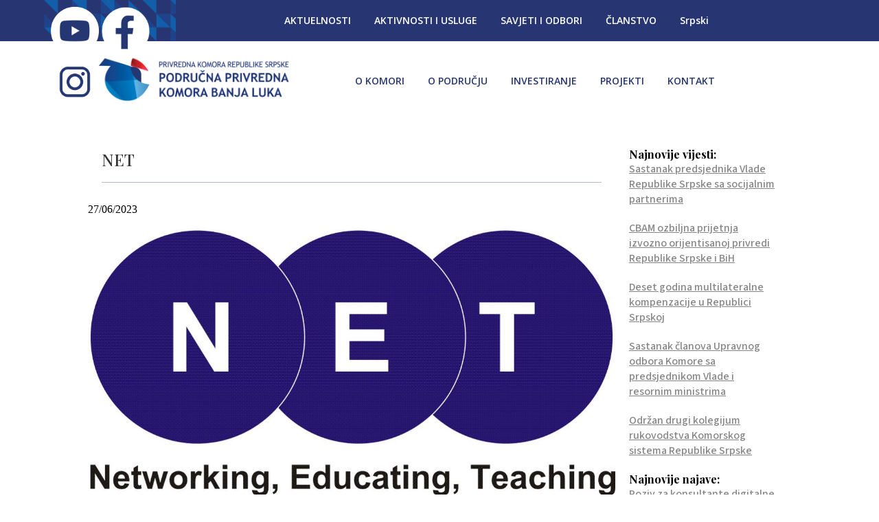

--- FILE ---
content_type: text/html; charset=UTF-8
request_url: https://bl.komorars.ba/net/
body_size: 11792
content:
<!DOCTYPE html>
<html lang="en">
<head>
  <!-- Required meta tags -->
  <meta charset="utf-8">
  <meta name="viewport" content="width=device-width, initial-scale=1, shrink-to-fit=no">

  <link rel="preconnect" href="https://fonts.googleapis.com">
  <link rel="preconnect" href="https://fonts.gstatic.com" crossorigin>
  <link href="https://fonts.googleapis.com/css2?family=Source+Sans+3:ital,wght@0,200..900;1,200..900&display=swap" rel="stylesheet">
  <link href="https://fonts.googleapis.com/css2?family=Open+Sans:ital,wght@0,300;0,400;0,500;0,600;0,700;0,800;1,300;1,400;1,500;1,600;1,800&display=swap" rel="stylesheet">
  <link href="https://fonts.googleapis.com/css2?family=Playfair+Display:ital,wght@0,400..900;1,400..900&display=swap" rel="stylesheet">

  <link rel="stylesheet" href="https://cdnjs.cloudflare.com/ajax/libs/font-awesome/4.7.0/css/font-awesome.min.css">
  <link rel="stylesheet" type="text/css" href="https://bl.komorars.ba/wp-content/themes/privrednaKomoraBl/style.css">


      <title>Područna privredna komora Banja Luka |   NET</title>
    <meta property="og:title" content="NET" />
    <meta property="og:description" content="<p>Umrežavanje, obrazovanja i obuka komora u BiH (Networking, Educating, Teaching the Chamber-network in BiH) Uloga PPK BL: vodeći partner Trajanje: 2011 &#8211; 2013. Opis: Osnovni cilj projekta je jačanje mreže privrednih komora Bosne i Hercegovine umrežavanjem i jačanjem dijaloga između organa uprave i komora, prilagođavanje standardima evropskih privrednih komora kroz analizu prepreka u ostvarivanju osnovnih [&hellip;]</p>
">  
    <meta name='robots' content='max-image-preview:large' />
<link rel="alternate" href="https://bl.komorars.ba/net/" hreflang="sr-lat" />
<link rel="alternate" href="https://bl.komorars.ba/%d0%bd%d0%b5%d1%82/" hreflang="sr-RS" />
<link rel='dns-prefetch' href='//www.googletagmanager.com' />
<link rel="alternate" type="application/rss+xml" title="Područna privredna komora Banja Luka &raquo; NET Comments Feed" href="https://bl.komorars.ba/net/feed/" />
<link rel="alternate" title="oEmbed (JSON)" type="application/json+oembed" href="https://bl.komorars.ba/wp-json/oembed/1.0/embed?url=https%3A%2F%2Fbl.komorars.ba%2Fnet%2F&#038;lang=sr_lat" />
<link rel="alternate" title="oEmbed (XML)" type="text/xml+oembed" href="https://bl.komorars.ba/wp-json/oembed/1.0/embed?url=https%3A%2F%2Fbl.komorars.ba%2Fnet%2F&#038;format=xml&#038;lang=sr_lat" />
<style id='wp-img-auto-sizes-contain-inline-css' type='text/css'>
img:is([sizes=auto i],[sizes^="auto," i]){contain-intrinsic-size:3000px 1500px}
/*# sourceURL=wp-img-auto-sizes-contain-inline-css */
</style>
<style id='wp-emoji-styles-inline-css' type='text/css'>

	img.wp-smiley, img.emoji {
		display: inline !important;
		border: none !important;
		box-shadow: none !important;
		height: 1em !important;
		width: 1em !important;
		margin: 0 0.07em !important;
		vertical-align: -0.1em !important;
		background: none !important;
		padding: 0 !important;
	}
/*# sourceURL=wp-emoji-styles-inline-css */
</style>
<style id='wp-block-library-inline-css' type='text/css'>
:root{--wp-block-synced-color:#7a00df;--wp-block-synced-color--rgb:122,0,223;--wp-bound-block-color:var(--wp-block-synced-color);--wp-editor-canvas-background:#ddd;--wp-admin-theme-color:#007cba;--wp-admin-theme-color--rgb:0,124,186;--wp-admin-theme-color-darker-10:#006ba1;--wp-admin-theme-color-darker-10--rgb:0,107,160.5;--wp-admin-theme-color-darker-20:#005a87;--wp-admin-theme-color-darker-20--rgb:0,90,135;--wp-admin-border-width-focus:2px}@media (min-resolution:192dpi){:root{--wp-admin-border-width-focus:1.5px}}.wp-element-button{cursor:pointer}:root .has-very-light-gray-background-color{background-color:#eee}:root .has-very-dark-gray-background-color{background-color:#313131}:root .has-very-light-gray-color{color:#eee}:root .has-very-dark-gray-color{color:#313131}:root .has-vivid-green-cyan-to-vivid-cyan-blue-gradient-background{background:linear-gradient(135deg,#00d084,#0693e3)}:root .has-purple-crush-gradient-background{background:linear-gradient(135deg,#34e2e4,#4721fb 50%,#ab1dfe)}:root .has-hazy-dawn-gradient-background{background:linear-gradient(135deg,#faaca8,#dad0ec)}:root .has-subdued-olive-gradient-background{background:linear-gradient(135deg,#fafae1,#67a671)}:root .has-atomic-cream-gradient-background{background:linear-gradient(135deg,#fdd79a,#004a59)}:root .has-nightshade-gradient-background{background:linear-gradient(135deg,#330968,#31cdcf)}:root .has-midnight-gradient-background{background:linear-gradient(135deg,#020381,#2874fc)}:root{--wp--preset--font-size--normal:16px;--wp--preset--font-size--huge:42px}.has-regular-font-size{font-size:1em}.has-larger-font-size{font-size:2.625em}.has-normal-font-size{font-size:var(--wp--preset--font-size--normal)}.has-huge-font-size{font-size:var(--wp--preset--font-size--huge)}.has-text-align-center{text-align:center}.has-text-align-left{text-align:left}.has-text-align-right{text-align:right}.has-fit-text{white-space:nowrap!important}#end-resizable-editor-section{display:none}.aligncenter{clear:both}.items-justified-left{justify-content:flex-start}.items-justified-center{justify-content:center}.items-justified-right{justify-content:flex-end}.items-justified-space-between{justify-content:space-between}.screen-reader-text{border:0;clip-path:inset(50%);height:1px;margin:-1px;overflow:hidden;padding:0;position:absolute;width:1px;word-wrap:normal!important}.screen-reader-text:focus{background-color:#ddd;clip-path:none;color:#444;display:block;font-size:1em;height:auto;left:5px;line-height:normal;padding:15px 23px 14px;text-decoration:none;top:5px;width:auto;z-index:100000}html :where(.has-border-color){border-style:solid}html :where([style*=border-top-color]){border-top-style:solid}html :where([style*=border-right-color]){border-right-style:solid}html :where([style*=border-bottom-color]){border-bottom-style:solid}html :where([style*=border-left-color]){border-left-style:solid}html :where([style*=border-width]){border-style:solid}html :where([style*=border-top-width]){border-top-style:solid}html :where([style*=border-right-width]){border-right-style:solid}html :where([style*=border-bottom-width]){border-bottom-style:solid}html :where([style*=border-left-width]){border-left-style:solid}html :where(img[class*=wp-image-]){height:auto;max-width:100%}:where(figure){margin:0 0 1em}html :where(.is-position-sticky){--wp-admin--admin-bar--position-offset:var(--wp-admin--admin-bar--height,0px)}@media screen and (max-width:600px){html :where(.is-position-sticky){--wp-admin--admin-bar--position-offset:0px}}

/*# sourceURL=wp-block-library-inline-css */
</style><style id='global-styles-inline-css' type='text/css'>
:root{--wp--preset--aspect-ratio--square: 1;--wp--preset--aspect-ratio--4-3: 4/3;--wp--preset--aspect-ratio--3-4: 3/4;--wp--preset--aspect-ratio--3-2: 3/2;--wp--preset--aspect-ratio--2-3: 2/3;--wp--preset--aspect-ratio--16-9: 16/9;--wp--preset--aspect-ratio--9-16: 9/16;--wp--preset--color--black: #000000;--wp--preset--color--cyan-bluish-gray: #abb8c3;--wp--preset--color--white: #ffffff;--wp--preset--color--pale-pink: #f78da7;--wp--preset--color--vivid-red: #cf2e2e;--wp--preset--color--luminous-vivid-orange: #ff6900;--wp--preset--color--luminous-vivid-amber: #fcb900;--wp--preset--color--light-green-cyan: #7bdcb5;--wp--preset--color--vivid-green-cyan: #00d084;--wp--preset--color--pale-cyan-blue: #8ed1fc;--wp--preset--color--vivid-cyan-blue: #0693e3;--wp--preset--color--vivid-purple: #9b51e0;--wp--preset--gradient--vivid-cyan-blue-to-vivid-purple: linear-gradient(135deg,rgb(6,147,227) 0%,rgb(155,81,224) 100%);--wp--preset--gradient--light-green-cyan-to-vivid-green-cyan: linear-gradient(135deg,rgb(122,220,180) 0%,rgb(0,208,130) 100%);--wp--preset--gradient--luminous-vivid-amber-to-luminous-vivid-orange: linear-gradient(135deg,rgb(252,185,0) 0%,rgb(255,105,0) 100%);--wp--preset--gradient--luminous-vivid-orange-to-vivid-red: linear-gradient(135deg,rgb(255,105,0) 0%,rgb(207,46,46) 100%);--wp--preset--gradient--very-light-gray-to-cyan-bluish-gray: linear-gradient(135deg,rgb(238,238,238) 0%,rgb(169,184,195) 100%);--wp--preset--gradient--cool-to-warm-spectrum: linear-gradient(135deg,rgb(74,234,220) 0%,rgb(151,120,209) 20%,rgb(207,42,186) 40%,rgb(238,44,130) 60%,rgb(251,105,98) 80%,rgb(254,248,76) 100%);--wp--preset--gradient--blush-light-purple: linear-gradient(135deg,rgb(255,206,236) 0%,rgb(152,150,240) 100%);--wp--preset--gradient--blush-bordeaux: linear-gradient(135deg,rgb(254,205,165) 0%,rgb(254,45,45) 50%,rgb(107,0,62) 100%);--wp--preset--gradient--luminous-dusk: linear-gradient(135deg,rgb(255,203,112) 0%,rgb(199,81,192) 50%,rgb(65,88,208) 100%);--wp--preset--gradient--pale-ocean: linear-gradient(135deg,rgb(255,245,203) 0%,rgb(182,227,212) 50%,rgb(51,167,181) 100%);--wp--preset--gradient--electric-grass: linear-gradient(135deg,rgb(202,248,128) 0%,rgb(113,206,126) 100%);--wp--preset--gradient--midnight: linear-gradient(135deg,rgb(2,3,129) 0%,rgb(40,116,252) 100%);--wp--preset--font-size--small: 13px;--wp--preset--font-size--medium: 20px;--wp--preset--font-size--large: 36px;--wp--preset--font-size--x-large: 42px;--wp--preset--spacing--20: 0.44rem;--wp--preset--spacing--30: 0.67rem;--wp--preset--spacing--40: 1rem;--wp--preset--spacing--50: 1.5rem;--wp--preset--spacing--60: 2.25rem;--wp--preset--spacing--70: 3.38rem;--wp--preset--spacing--80: 5.06rem;--wp--preset--shadow--natural: 6px 6px 9px rgba(0, 0, 0, 0.2);--wp--preset--shadow--deep: 12px 12px 50px rgba(0, 0, 0, 0.4);--wp--preset--shadow--sharp: 6px 6px 0px rgba(0, 0, 0, 0.2);--wp--preset--shadow--outlined: 6px 6px 0px -3px rgb(255, 255, 255), 6px 6px rgb(0, 0, 0);--wp--preset--shadow--crisp: 6px 6px 0px rgb(0, 0, 0);}:where(.is-layout-flex){gap: 0.5em;}:where(.is-layout-grid){gap: 0.5em;}body .is-layout-flex{display: flex;}.is-layout-flex{flex-wrap: wrap;align-items: center;}.is-layout-flex > :is(*, div){margin: 0;}body .is-layout-grid{display: grid;}.is-layout-grid > :is(*, div){margin: 0;}:where(.wp-block-columns.is-layout-flex){gap: 2em;}:where(.wp-block-columns.is-layout-grid){gap: 2em;}:where(.wp-block-post-template.is-layout-flex){gap: 1.25em;}:where(.wp-block-post-template.is-layout-grid){gap: 1.25em;}.has-black-color{color: var(--wp--preset--color--black) !important;}.has-cyan-bluish-gray-color{color: var(--wp--preset--color--cyan-bluish-gray) !important;}.has-white-color{color: var(--wp--preset--color--white) !important;}.has-pale-pink-color{color: var(--wp--preset--color--pale-pink) !important;}.has-vivid-red-color{color: var(--wp--preset--color--vivid-red) !important;}.has-luminous-vivid-orange-color{color: var(--wp--preset--color--luminous-vivid-orange) !important;}.has-luminous-vivid-amber-color{color: var(--wp--preset--color--luminous-vivid-amber) !important;}.has-light-green-cyan-color{color: var(--wp--preset--color--light-green-cyan) !important;}.has-vivid-green-cyan-color{color: var(--wp--preset--color--vivid-green-cyan) !important;}.has-pale-cyan-blue-color{color: var(--wp--preset--color--pale-cyan-blue) !important;}.has-vivid-cyan-blue-color{color: var(--wp--preset--color--vivid-cyan-blue) !important;}.has-vivid-purple-color{color: var(--wp--preset--color--vivid-purple) !important;}.has-black-background-color{background-color: var(--wp--preset--color--black) !important;}.has-cyan-bluish-gray-background-color{background-color: var(--wp--preset--color--cyan-bluish-gray) !important;}.has-white-background-color{background-color: var(--wp--preset--color--white) !important;}.has-pale-pink-background-color{background-color: var(--wp--preset--color--pale-pink) !important;}.has-vivid-red-background-color{background-color: var(--wp--preset--color--vivid-red) !important;}.has-luminous-vivid-orange-background-color{background-color: var(--wp--preset--color--luminous-vivid-orange) !important;}.has-luminous-vivid-amber-background-color{background-color: var(--wp--preset--color--luminous-vivid-amber) !important;}.has-light-green-cyan-background-color{background-color: var(--wp--preset--color--light-green-cyan) !important;}.has-vivid-green-cyan-background-color{background-color: var(--wp--preset--color--vivid-green-cyan) !important;}.has-pale-cyan-blue-background-color{background-color: var(--wp--preset--color--pale-cyan-blue) !important;}.has-vivid-cyan-blue-background-color{background-color: var(--wp--preset--color--vivid-cyan-blue) !important;}.has-vivid-purple-background-color{background-color: var(--wp--preset--color--vivid-purple) !important;}.has-black-border-color{border-color: var(--wp--preset--color--black) !important;}.has-cyan-bluish-gray-border-color{border-color: var(--wp--preset--color--cyan-bluish-gray) !important;}.has-white-border-color{border-color: var(--wp--preset--color--white) !important;}.has-pale-pink-border-color{border-color: var(--wp--preset--color--pale-pink) !important;}.has-vivid-red-border-color{border-color: var(--wp--preset--color--vivid-red) !important;}.has-luminous-vivid-orange-border-color{border-color: var(--wp--preset--color--luminous-vivid-orange) !important;}.has-luminous-vivid-amber-border-color{border-color: var(--wp--preset--color--luminous-vivid-amber) !important;}.has-light-green-cyan-border-color{border-color: var(--wp--preset--color--light-green-cyan) !important;}.has-vivid-green-cyan-border-color{border-color: var(--wp--preset--color--vivid-green-cyan) !important;}.has-pale-cyan-blue-border-color{border-color: var(--wp--preset--color--pale-cyan-blue) !important;}.has-vivid-cyan-blue-border-color{border-color: var(--wp--preset--color--vivid-cyan-blue) !important;}.has-vivid-purple-border-color{border-color: var(--wp--preset--color--vivid-purple) !important;}.has-vivid-cyan-blue-to-vivid-purple-gradient-background{background: var(--wp--preset--gradient--vivid-cyan-blue-to-vivid-purple) !important;}.has-light-green-cyan-to-vivid-green-cyan-gradient-background{background: var(--wp--preset--gradient--light-green-cyan-to-vivid-green-cyan) !important;}.has-luminous-vivid-amber-to-luminous-vivid-orange-gradient-background{background: var(--wp--preset--gradient--luminous-vivid-amber-to-luminous-vivid-orange) !important;}.has-luminous-vivid-orange-to-vivid-red-gradient-background{background: var(--wp--preset--gradient--luminous-vivid-orange-to-vivid-red) !important;}.has-very-light-gray-to-cyan-bluish-gray-gradient-background{background: var(--wp--preset--gradient--very-light-gray-to-cyan-bluish-gray) !important;}.has-cool-to-warm-spectrum-gradient-background{background: var(--wp--preset--gradient--cool-to-warm-spectrum) !important;}.has-blush-light-purple-gradient-background{background: var(--wp--preset--gradient--blush-light-purple) !important;}.has-blush-bordeaux-gradient-background{background: var(--wp--preset--gradient--blush-bordeaux) !important;}.has-luminous-dusk-gradient-background{background: var(--wp--preset--gradient--luminous-dusk) !important;}.has-pale-ocean-gradient-background{background: var(--wp--preset--gradient--pale-ocean) !important;}.has-electric-grass-gradient-background{background: var(--wp--preset--gradient--electric-grass) !important;}.has-midnight-gradient-background{background: var(--wp--preset--gradient--midnight) !important;}.has-small-font-size{font-size: var(--wp--preset--font-size--small) !important;}.has-medium-font-size{font-size: var(--wp--preset--font-size--medium) !important;}.has-large-font-size{font-size: var(--wp--preset--font-size--large) !important;}.has-x-large-font-size{font-size: var(--wp--preset--font-size--x-large) !important;}
/*# sourceURL=global-styles-inline-css */
</style>

<style id='classic-theme-styles-inline-css' type='text/css'>
/*! This file is auto-generated */
.wp-block-button__link{color:#fff;background-color:#32373c;border-radius:9999px;box-shadow:none;text-decoration:none;padding:calc(.667em + 2px) calc(1.333em + 2px);font-size:1.125em}.wp-block-file__button{background:#32373c;color:#fff;text-decoration:none}
/*# sourceURL=/wp-includes/css/classic-themes.min.css */
</style>
<link rel='stylesheet' id='contact-form-7-css' href='https://bl.komorars.ba/wp-content/plugins/contact-form-7/includes/css/styles.css?ver=6.1.4' type='text/css' media='all' />
<link rel='stylesheet' id='ivory-search-styles-css' href='https://bl.komorars.ba/wp-content/plugins/add-search-to-menu/public/css/ivory-search.min.css?ver=5.5.13' type='text/css' media='all' />

<!-- Google tag (gtag.js) snippet added by Site Kit -->
<!-- Google Analytics snippet added by Site Kit -->
<script type="text/javascript" src="https://www.googletagmanager.com/gtag/js?id=GT-5R369BPQ" id="google_gtagjs-js" async></script>
<script type="text/javascript" id="google_gtagjs-js-after">
/* <![CDATA[ */
window.dataLayer = window.dataLayer || [];function gtag(){dataLayer.push(arguments);}
gtag("set","linker",{"domains":["bl.komorars.ba"]});
gtag("js", new Date());
gtag("set", "developer_id.dZTNiMT", true);
gtag("config", "GT-5R369BPQ");
 window._googlesitekit = window._googlesitekit || {}; window._googlesitekit.throttledEvents = []; window._googlesitekit.gtagEvent = (name, data) => { var key = JSON.stringify( { name, data } ); if ( !! window._googlesitekit.throttledEvents[ key ] ) { return; } window._googlesitekit.throttledEvents[ key ] = true; setTimeout( () => { delete window._googlesitekit.throttledEvents[ key ]; }, 5 ); gtag( "event", name, { ...data, event_source: "site-kit" } ); }; 
//# sourceURL=google_gtagjs-js-after
/* ]]> */
</script>
<script type="text/javascript" src="https://bl.komorars.ba/wp-includes/js/jquery/jquery.min.js?ver=3.7.1" id="jquery-core-js"></script>
<script type="text/javascript" src="https://bl.komorars.ba/wp-includes/js/jquery/jquery-migrate.min.js?ver=3.4.1" id="jquery-migrate-js"></script>
<link rel="https://api.w.org/" href="https://bl.komorars.ba/wp-json/" /><link rel="alternate" title="JSON" type="application/json" href="https://bl.komorars.ba/wp-json/wp/v2/posts/1711" /><link rel="EditURI" type="application/rsd+xml" title="RSD" href="https://bl.komorars.ba/xmlrpc.php?rsd" />
<meta name="generator" content="WordPress 6.9" />
<link rel="canonical" href="https://bl.komorars.ba/net/" />
<link rel='shortlink' href='https://bl.komorars.ba/?p=1711' />
<meta name="generator" content="Site Kit by Google 1.170.0" />			<style type="text/css">
					</style>
					<style type="text/css">
					</style>
					<style type="text/css">
					</style>
		   <link rel="icon" type="image/x-icon" href="https://bl.komorars.ba/wp-content/themes/privrednaKomoraBl/img/logo-ico.ico">
  <script>
document.addEventListener("DOMContentLoaded", function() {
    var fadeElements = document.querySelectorAll('.fade');

    /*fadeElements.forEach(function(element) {
        element.style.opacity = 0;
    });*/

    setTimeout(function() {
        fadeElements.forEach(function(element) {
            element.style.opacity = 1;
        });
    }, 1000); 
});
</script>
 <script type="text/javascript">
  ///////////// kartice slajder
var brojac = 0;
var brojac2 = 20;
 </script>
</head>

<body class="wp-singular post-template-default single single-post postid-1711 single-format-standard wp-theme-privrednaKomoraBl privrednaKomoraBl"> 

  <div class="crvena top-linija">
    <div class="grid-item jezici">
    </div>
    <div class="vinjeta">
      <a href="https://www.youtube.com/channel/UCDcaOzNyVKjRumv0JYgVW7Q/featured?view_as=subscriber"><img src="https://bl.komorars.ba/wp-content/themes/privrednaKomoraBl/img/ikonice-yt.png" class="logo"></a>
      <a href="https://www.facebook.com/PPKBanjaLuka/"><img src="https://bl.komorars.ba/wp-content/themes/privrednaKomoraBl/img/ikonice-fb.png" class="logo"></a>
      <a href="https://bl.komorars.ba"><img src="https://bl.komorars.ba/wp-content/themes/privrednaKomoraBl/img/ikonice-ins.png" class="logo"></a>
      <a href="https://www.linkedin.com/company/podru%C4%8Dna-privredna-komora-banja-luka/"><img src="https://bl.komorars.ba/wp-content/themes/privrednaKomoraBl/img/linkedin.png" class="logo"></a>
    </div>
    <div class="grid-item top-meni-kontejner">
      <a href="javascript:void(0);" class="icon hamburger" onclick="menyFunction2()">
        <i class="fa fa-bars bijeli"></i>
      </a>
       
      <div class="menu-top-menu-sr_lat-container"><ul id="topMeniHamburger" class="top-meni"><li id="menu-item-631" class="menu-item menu-item-type-custom menu-item-object-custom menu-item-has-children menu-item-631"><a href="#">AKTUELNOSTI</a>
<ul class="sub-menu">
	<li id="menu-item-637" class="menu-item menu-item-type-taxonomy menu-item-object-category menu-item-637"><a href="https://bl.komorars.ba/category/vijesti/">Vijesti</a></li>
	<li id="menu-item-636" class="menu-item menu-item-type-taxonomy menu-item-object-category menu-item-636"><a href="https://bl.komorars.ba/category/najave/">Najave i pozivi</a></li>
	<li id="menu-item-635" class="menu-item menu-item-type-taxonomy menu-item-object-category menu-item-635"><a href="https://bl.komorars.ba/category/licitacije/">Licitacije</a></li>
</ul>
</li>
<li id="menu-item-632" class="menu-item menu-item-type-custom menu-item-object-custom menu-item-has-children menu-item-632"><a href="#">AKTIVNOSTI I USLUGE</a>
<ul class="sub-menu">
	<li id="menu-item-646" class="menu-item menu-item-type-post_type menu-item-object-page menu-item-646"><a href="https://bl.komorars.ba/uticaj-na-kreiranje-ekonomske-politike/">Uticaj na kreiranje ekonomske politike</a></li>
	<li id="menu-item-645" class="menu-item menu-item-type-post_type menu-item-object-page menu-item-645"><a href="https://bl.komorars.ba/uticaj-na-kreiranje-lokalnog-privrednog-ambijenta/">Uticaj na kreiranje lokalnog privrednog ambijenta</a></li>
	<li id="menu-item-644" class="menu-item menu-item-type-post_type menu-item-object-page menu-item-644"><a href="https://bl.komorars.ba/promocija-privrede-sajmovi-i-privredne-misije/">Promocija privrede – sajmovi i privredne misije</a></li>
	<li id="menu-item-647" class="menu-item menu-item-type-taxonomy menu-item-object-category current-post-ancestor current-menu-parent current-custom-parent menu-item-647"><a href="https://bl.komorars.ba/category/projekti/">Projekti</a></li>
	<li id="menu-item-989" class="menu-item menu-item-type-post_type menu-item-object-page menu-item-989"><a href="https://bl.komorars.ba/iznajmljivanje-sala/">Iznajmljivanje sala</a></li>
	<li id="menu-item-996" class="menu-item menu-item-type-post_type menu-item-object-page menu-item-996"><a href="https://bl.komorars.ba/javna-ovlascenja/">Javna ovlašćenja</a></li>
	<li id="menu-item-1005" class="menu-item menu-item-type-post_type menu-item-object-page menu-item-1005"><a href="https://bl.komorars.ba/edukacija/">Edukacija</a></li>
	<li id="menu-item-1032" class="menu-item menu-item-type-post_type menu-item-object-page menu-item-1032"><a href="https://bl.komorars.ba/privredna-kretanja/">Privredna kretanja</a></li>
	<li id="menu-item-1039" class="menu-item menu-item-type-post_type menu-item-object-page menu-item-1039"><a href="https://bl.komorars.ba/kvalitet/">Kvalitet</a></li>
	<li id="menu-item-1049" class="menu-item menu-item-type-post_type menu-item-object-page menu-item-1049"><a href="https://bl.komorars.ba/privredni-registar/">Privredni registar</a></li>
	<li id="menu-item-3513" class="menu-item menu-item-type-post_type menu-item-object-page menu-item-3513"><a href="https://bl.komorars.ba/publikacije/">Publikacije</a></li>
</ul>
</li>
<li id="menu-item-633" class="menu-item menu-item-type-custom menu-item-object-custom menu-item-has-children menu-item-633"><a href="#">SAVJETI I ODBORI</a>
<ul class="sub-menu">
	<li id="menu-item-772" class="menu-item menu-item-type-post_type menu-item-object-page menu-item-772"><a href="https://bl.komorars.ba/savjet-za-preradivacku-industriju/">Savjet za prerađivačku industriju</a></li>
	<li id="menu-item-777" class="menu-item menu-item-type-post_type menu-item-object-page menu-item-777"><a href="https://bl.komorars.ba/savjet-za-poljoprivredu-i-prehrambenu-industriju/">Savjet za poljoprivredu i prehrambenu industriju</a></li>
	<li id="menu-item-782" class="menu-item menu-item-type-post_type menu-item-object-page menu-item-782"><a href="https://bl.komorars.ba/savjet-za-gradevinarstvo-igm-komunalne-i-usluzne-djelatnosti/">Savjet za građevinarstvo, IGM, komunalne i uslužne djelatnosti</a></li>
	<li id="menu-item-788" class="menu-item menu-item-type-post_type menu-item-object-page menu-item-788"><a href="https://bl.komorars.ba/savjet-za-trgovinu/">Savjet za trgovinu</a></li>
	<li id="menu-item-797" class="menu-item menu-item-type-post_type menu-item-object-page menu-item-797"><a href="https://bl.komorars.ba/savjet-za-turizam-i-ugostiteljstvo/">Savjet za turizam i ugostiteljstvo</a></li>
	<li id="menu-item-807" class="menu-item menu-item-type-post_type menu-item-object-page menu-item-807"><a href="https://bl.komorars.ba/savjet-za-proizvodnju-i-trgovinu-farmaceutskim-proizvodima-medicinskim-aparatima-i-zdravstvene-usluge/">Savjet za proizvodnju i trgovinu farmaceutskim proizvodima, medicinskim aparatima i zdravstvene usluge</a></li>
	<li id="menu-item-813" class="menu-item menu-item-type-post_type menu-item-object-page menu-item-813"><a href="https://bl.komorars.ba/savjet-berzanskih-posrednika-penzijskog-rezervnog-fonda-berze-i-centralnog-registra-hartija-od-vrijednosti/">Savjet berzanskih posrednika, Evropskog dobrovoljnog penzijskog fonda, Berze i Centralnog registra hartija od vrijednosti</a></li>
	<li id="menu-item-3030" class="menu-item menu-item-type-post_type menu-item-object-page menu-item-3030"><a href="https://bl.komorars.ba/savjet-za-startap/">Savjet za startap</a></li>
	<li id="menu-item-817" class="menu-item menu-item-type-post_type menu-item-object-page menu-item-817"><a href="https://bl.komorars.ba/savjet-stranih-investitora/">Savjet stranih investitora</a></li>
	<li id="menu-item-802" class="menu-item menu-item-type-post_type menu-item-object-page menu-item-802"><a href="https://bl.komorars.ba/savjet-za-zensko-preduzetnistvo/">Savjet za žensko preduzetništvo</a></li>
	<li id="menu-item-2465" class="menu-item menu-item-type-post_type menu-item-object-page menu-item-2465"><a href="https://bl.komorars.ba/savjeti-i-odbori/savjet-za-kulturne-i-kreativne-industrije/">Savjet za kulturne i kreativne industrije</a></li>
</ul>
</li>
<li id="menu-item-634" class="menu-item menu-item-type-custom menu-item-object-custom menu-item-has-children menu-item-634"><a href="#">ČLANSTVO</a>
<ul class="sub-menu">
	<li id="menu-item-653" class="menu-item menu-item-type-post_type menu-item-object-page menu-item-653"><a href="https://bl.komorars.ba/prednosti-clanstva-u-ppk-b/">Prednosti članstva u PPK BL</a></li>
	<li id="menu-item-652" class="menu-item menu-item-type-post_type menu-item-object-page menu-item-652"><a href="https://bl.komorars.ba/cesto-postavljana-pitanja/">Često postavljana pitanja</a></li>
</ul>
</li>
<li id="menu-item-687" class="pll-parent-menu-item menu-item menu-item-type-custom menu-item-object-custom current-menu-parent menu-item-has-children menu-item-687"><a href="#pll_switcher">Srpski</a>
<ul class="sub-menu">
	<li id="menu-item-687-sr_lat" class="lang-item lang-item-29 lang-item-sr_lat current-lang lang-item-first menu-item menu-item-type-custom menu-item-object-custom menu-item-687-sr_lat"><a href="https://bl.komorars.ba/net/" hreflang="sr-lat" lang="sr-lat">Srpski</a></li>
	<li id="menu-item-687-sr" class="lang-item lang-item-138 lang-item-sr menu-item menu-item-type-custom menu-item-object-custom menu-item-687-sr"><a href="https://bl.komorars.ba/%d0%bd%d0%b5%d1%82/" hreflang="sr-RS" lang="sr-RS">Српски</a></li>
	<li id="menu-item-687-en" class="lang-item lang-item-32 lang-item-en no-translation menu-item menu-item-type-custom menu-item-object-custom menu-item-687-en"><a href="https://bl.komorars.ba/en/" hreflang="en-US" lang="en-US">English</a></li>
</ul>
</li>
</ul></div>    </div>
  </div>

  <div class="top-navigacija">
    <div class="grid-item"></div>
    <div class="grid-item logo-grid">
     <a href="https://bl.komorars.ba"><img src="https://bl.komorars.ba/wp-content/themes/privrednaKomoraBl/img/logo-sr_lat.png" class="logo"></a>
   </div>
   <div class="grid-item heder-meni glavni-menu-kontejner">
    <a href="javascript:void(0);" class="icon hamburger" onclick="menyFunction()">
      <i class="fa fa-bars"></i>
    </a>
     
    <div class="menu-glavni-meni-sr_lat-container"><ul id="glavniMeniHamburger" class="glavni-menu"><li id="menu-item-654" class="menu-item menu-item-type-custom menu-item-object-custom menu-item-has-children menu-item-654"><a href="#">O KOMORI</a>
<ul class="sub-menu">
	<li id="menu-item-676" class="menu-item menu-item-type-post_type menu-item-object-page menu-item-676"><a href="https://bl.komorars.ba/osnovni-podaci/">Osnovni podaci</a></li>
	<li id="menu-item-714" class="menu-item menu-item-type-post_type menu-item-object-page menu-item-714"><a href="https://bl.komorars.ba/regulativa-2/">Regulativa</a></li>
	<li id="menu-item-3251" class="menu-item menu-item-type-post_type menu-item-object-page menu-item-3251"><a href="https://bl.komorars.ba/izbori-u-komori/">Izbori u PPK Banjaluka</a></li>
	<li id="menu-item-713" class="menu-item menu-item-type-post_type menu-item-object-page menu-item-713"><a href="https://bl.komorars.ba/organizacija-komore/">Organizacija Komore</a></li>
	<li id="menu-item-717" class="menu-item menu-item-type-post_type menu-item-object-page menu-item-717"><a href="https://bl.komorars.ba/savjeti-i-odbori/">Savjeti i odbori</a></li>
	<li id="menu-item-736" class="menu-item menu-item-type-post_type menu-item-object-page menu-item-736"><a href="https://bl.komorars.ba/sporazumi-o-saradnji-2/">Sporazumi o saradnji</a></li>
</ul>
</li>
<li id="menu-item-655" class="menu-item menu-item-type-custom menu-item-object-custom menu-item-has-children menu-item-655"><a href="#">O PODRUČJU</a>
<ul class="sub-menu">
	<li id="menu-item-677" class="menu-item menu-item-type-post_type menu-item-object-page menu-item-677"><a href="https://bl.komorars.ba/prirodni-resursi/">Prirodni resursi</a></li>
	<li id="menu-item-678" class="menu-item menu-item-type-post_type menu-item-object-page menu-item-678"><a href="https://bl.komorars.ba/geoekonomski-polozaj/">Geoekonomski položaj</a></li>
	<li id="menu-item-743" class="menu-item menu-item-type-post_type menu-item-object-page menu-item-743"><a href="https://bl.komorars.ba/privredni-potencijali/">Privredni potencijali</a></li>
</ul>
</li>
<li id="menu-item-656" class="menu-item menu-item-type-custom menu-item-object-custom menu-item-has-children menu-item-656"><a href="#">INVESTIRANJE</a>
<ul class="sub-menu">
	<li id="menu-item-680" class="menu-item menu-item-type-post_type menu-item-object-page menu-item-680"><a href="https://bl.komorars.ba/mogucnosti-investiranja/">Mogućnosti investiranja</a></li>
	<li id="menu-item-679" class="menu-item menu-item-type-post_type menu-item-object-page menu-item-679"><a href="https://bl.komorars.ba/zasto-investirati/">Zašto investirati</a></li>
	<li id="menu-item-744" class="menu-item menu-item-type-taxonomy menu-item-object-category menu-item-744"><a href="https://bl.komorars.ba/category/licitacije/">Licitacije</a></li>
	<li id="menu-item-750" class="menu-item menu-item-type-post_type menu-item-object-page menu-item-750"><a href="https://bl.komorars.ba/paket-usluga-za-investitore/">Paket usluga za investitore</a></li>
	<li id="menu-item-755" class="menu-item menu-item-type-post_type menu-item-object-page menu-item-755"><a href="https://bl.komorars.ba/uslovi-poslovanja-na-lokalnom-nivou/">Uslovi poslovanja na lokalnom nivou</a></li>
</ul>
</li>
<li id="menu-item-657" class="menu-item menu-item-type-taxonomy menu-item-object-category current-post-ancestor current-menu-parent current-post-parent menu-item-657"><a href="https://bl.komorars.ba/category/projekti/">PROJEKTI</a></li>
<li id="menu-item-658" class="menu-item menu-item-type-custom menu-item-object-custom menu-item-has-children menu-item-658"><a href="#">KONTAKT</a>
<ul class="sub-menu">
	<li id="menu-item-731" class="menu-item menu-item-type-post_type menu-item-object-page menu-item-731"><a href="https://bl.komorars.ba/kontakt-lista/">Kontakt lista</a></li>
	<li id="menu-item-760" class="menu-item menu-item-type-post_type menu-item-object-page menu-item-760"><a href="https://bl.komorars.ba/vazni-linkovi/">Važni linkovi</a></li>
</ul>
</li>
</ul></div>
  </div>
  <div class="grid-item"></div>
</div>
<div class="grid-container singleTemp">
    <div class="grid-item vijest">

        <h2 class="naslov_strane">NET</h2>
        <span class="dateTime">27/06/2023</span>
                	<img src="https://bl.komorars.ba/wp-content/uploads/2023/06/Projekat-NET-logo-1.jpg" alt="NET" >
        		
        <div class="content">
            <p><strong>Umrežavanje, obrazovanja i obuka komora u BiH (Networking, Educating, Teaching the Chamber-network in BiH)</strong></p>
<p>Uloga PPK BL: vodeći partner</p>
<p>Trajanje: 2011 &#8211; 2013.</p>
<p>Opis: Osnovni cilj projekta je jačanje mreže privrednih komora Bosne i Hercegovine umrežavanjem i jačanjem dijaloga između organa uprave i komora, prilagođavanje standardima evropskih privrednih komora kroz analizu prepreka u ostvarivanju osnovnih komorskih zadataka, obuka i jačanje kadrovskih kapaciteta i stažiranje u Privrednoj komori Istočne Flandrije u Belgiji</p>
<p>Rezultati: „Dvije godine uspješne saradnje“</p>
        </div>
        
    </div>
    <aside class="sajdbar">
        <b class="fontNaslov">Najnovije vijesti:</b>
                
            <li class="fontTekst">
                <a href="https://bl.komorars.ba/razgovor-minica-sa-socijalnim-partnerima/">Sastanak predsjednika Vlade Republike Srpske sa socijalnim partnerima  </a>             
            </li>

        
            <li class="fontTekst">
                <a href="https://bl.komorars.ba/glas-srpske-cbam-ozbiljna-prijetnja-izvozno-orijentisanoj-privredi-republike-srpske-i-bih/">CBAM ozbiljna prijetnja izvozno orijentisanoj privredi Republike Srpske i BiH  </a>             
            </li>

        
            <li class="fontTekst">
                <a href="https://bl.komorars.ba/deset-godina-multilateralne-kompenzacije-u-republici-srpskoj/">Deset godina multilateralne kompenzacije u Republici Srpskoj  </a>             
            </li>

        
            <li class="fontTekst">
                <a href="https://bl.komorars.ba/sastanak-clanova-upravnog-odbora-komore-sa-predsjednikom-vlade-i-resornim-ministrima/">Sastanak članova Upravnog odbora Komore sa predsjednikom Vlade i resornim ministrima  </a>             
            </li>

        
            <li class="fontTekst">
                <a href="https://bl.komorars.ba/odrzan-drugi-kolegijum-rukovodstva-komorskog-sistema-republike-srpske/">Održan drugi kolegijum rukovodstva Komorskog sistema Republike Srpske  </a>             
            </li>

        
        <b class="fontNaslov">Najnovije najave:</b>
                
            <li  class="fontTekst">
                <a href="https://bl.komorars.ba/poziv-za-konsultante-digitalne-transformacije/">Poziv za konsultante digitalne transformacije  </a>             
            </li>

        
            <li  class="fontTekst">
                <a href="https://bl.komorars.ba/javni-poziv-za-program-obuke-konsultanata-za-zelenu-tranziciju/">Javni poziv za program obuke konsultanata za zelenu tranziciju  </a>             
            </li>

        
            <li  class="fontTekst">
                <a href="https://bl.komorars.ba/radionica-na-temu-uskladivanje-s-eudr-uredba-o-krcenju-i-degradaciji-suma/">Radionica na temu „Usklađivanje s EUDR – uredba o krčenju i degradaciji šuma“  </a>             
            </li>

        
            <li  class="fontTekst">
                <a href="https://bl.komorars.ba/poziv-za-ponude-promotivni-materijal-dizajn-prevod-i-stampanje/">POZIV za ponude – promotivni materijal dizajn, prevod i štampanje  </a>             
            </li>

        
            <li  class="fontTekst">
                <a href="https://bl.komorars.ba/poziv-za-ponude-izrada-promotivnog-video-materijala-projekt-inova/">POZIV za ponude – izrada promotivnog video materijala &#8211; Projekt INOVA  </a>             
            </li>

            </aside>
</div>
<!-- Footer -->
 <div class="grid-container footer-copyright">
   <!-- Copyright -->
   <div class="copyright fontNaslov">© 2023 Područna privredna komora Banja Luka   </div>
   <div class="fontNaslov webmail"><a href="https://webmail.teol.net/">WebMail</a>
   </div>
   <div class="fontNaslov qm"><a href="https://qm.business-rs.ba/login">QM</a>
   </div>
   <div class="vinjeta">
      <a href="https://www.youtube.com/channel/UCDcaOzNyVKjRumv0JYgVW7Q/featured?view_as=subscriber"><img src="https://bl.komorars.ba/wp-content/themes/privrednaKomoraBl/img/ikonice-yt.png" class="logo"></a>
      <a href="https://www.facebook.com/PPKBanjaLuka/"><img src="https://bl.komorars.ba/wp-content/themes/privrednaKomoraBl/img/ikonice-fb.png" class="logo"></a>
      <a href="https://bl.komorars.ba"><img src="https://bl.komorars.ba/wp-content/themes/privrednaKomoraBl/img/ikonice-ins.png" class="logo"></a>
      <a href="https://www.linkedin.com/company/podru%C4%8Dna-privredna-komora-banja-luka/"><img src="https://bl.komorars.ba/wp-content/themes/privrednaKomoraBl/img/linkedin.png" class="logo"></a>
    </div>
 </div>
 <script type="text/javascript"> /* slider */

 var slideIndex = 0;
 showSlides();

 function showSlides() {
  var i;
  var slides = document.getElementsByClassName("mySlides");
  for (i = 0; i < slides.length; i++) {
    slides[i].style.display = "none";
  }
  slideIndex++;
  if (slideIndex > slides.length) {slideIndex = 1}
    slides[slideIndex-1].style.display = "block";
  setTimeout(showSlides, 8000); // Change image every 2 seconds
}

function nextSlide() {
  var slides = document.getElementsByClassName("mySlides");
  slideIndex++;
  if (slideIndex > slides.length) {
    slides[slideIndex-2].style.display = "none";
    slideIndex = 1;
  }
  slides[slideIndex-1].style.display = "block";
  slides[slideIndex-2].style.display = "none";
  }

function menyFunction() {
  var x = document.getElementById('glavniMeniHamburger');
  if (x.style.display != "block") {
    x.style.display = "block";
  } else {
    x.style.display = "none";
  }
}

function menyFunction2() {
  var x = document.getElementById('topMeniHamburger');
  if (x.style.display != "block") {
    x.style.display = "block";
  } else {
    x.style.display = "none";
  }
}

///////////// kartice slajder
 function indikatori(pravac,limit) {
 	let sirina = $(document).width();
    let limiter = 4;
    if (sirina<751) {
      limiter = 1;
    }
    let kartica = "";
    if (pravac == "poslije" && brojac < limit-limiter) {
      kartica = document.getElementById(brojac);
      kartica.style.display = 'none';
      brojac = brojac+1;
    } else if (pravac == "prije" && brojac > 0) {
      kartica = document.getElementById(brojac-1);
      kartica.style.display = 'inline-block';
      brojac = brojac-1;
    }
  }

   function indikatori2(pravac,limit) {
    let sirina = $(document).width();
    let limiter = 4;
    if (sirina<751) {
      limiter = 1;
    }

    let kartica = "";
    if (pravac == "poslije" && brojac2 < limit-limiter) {
      kartica = document.getElementById(brojac2);
      kartica.style.display = 'none';
      brojac2 = brojac2+1;
    } else if (pravac == "prije" && brojac2 > 20) {
      kartica = document.getElementById(brojac2-1);
      kartica.style.display = 'inline-block';
      brojac2 = brojac2-1;
    }
  }
window.onload = function() {
  }
</script>

<script src="https://code.jquery.com/jquery-3.2.1.slim.min.js" integrity="sha384-KJ3o2DKtIkvYIK3UENzmM7KCkRr/rE9/Qpg6aAZGJwFDMVNA/GpGFF93hXpG5KkN" crossorigin="anonymous"></script>
<script src="https://cdnjs.cloudflare.com/ajax/libs/popper.js/1.12.9/umd/popper.min.js" integrity="sha384-ApNbgh9B+Y1QKtv3Rn7W3mgPxhU9K/ScQsAP7hUibX39j7fakFPskvXusvfa0b4Q" crossorigin="anonymous"></script>
<script src="https://maxcdn.bootstrapcdn.com/bootstrap/4.0.0/js/bootstrap.min.js" integrity="sha384-JZR6Spejh4U02d8jOt6vLEHfe/JQGiRRSQQxSfFWpi1MquVdAyjUar5+76PVCmYl" crossorigin="anonymous"></script>


<script src="https://cdnjs.cloudflare.com/ajax/libs/lodash.js/4.17.15/lodash.js"></script>

<script type="text/javascript"> 
  $(document).ready(function() {

  //////// Smanjivanje hedera nakon skrolovanja
    var topofDiv = $(".hederx").offset().top; //gets offset of header
    var height = $(".hederx").outerHeight(); //gets height of header
    
    if(window.innerWidth > 700) {

      $(window).scroll(function(){
        if($(window).scrollTop() > (topofDiv + height)){
         $(".navbar-brand img").css("width", "70%");
         $(".navbar").css("padding", "0rem");
         
       }
       else{
        $(".navbar-brand img").css("width", "100%");
        $(".navbar").css("padding", "2.1rem .5rem 0.7rem .5rem");
    }// if($(window).scrollTop() > (topofDiv + height))
    
}); // Kraj $(window).scroll(function()

}// Kraj if(window.screen.width > 700)
$("#fb").click(function() {
  $("body").css({'background-image':'url(img/back.png)'}); 
});



$("#in").click(function() {
  $("body").css({'background-image':'url(img/bg_1.png)'}); 
});


$("#tw").click(function() {
  $("body").css({'background-image':'url(img/bg_4.png)'}); 
});


$("#bh").click(function() {
  $("body").css({'background-image':'url(bg_2.png)'}); 
})

$("#en").click(function() {
  $("body").css({'background-image':'url(bg_0.png)'}); 
})
});
</script>
<!-- MAILChimp newsletter: -->
<script type='text/javascript' src='//s3.amazonaws.com/downloads.mailchimp.com/js/mc-validate.js'></script><script type='text/javascript'>(function($) {window.fnames = new Array(); window.ftypes = new Array();fnames[0]='EMAIL';ftypes[0]='email';fnames[1]='FNAME';ftypes[1]='text';fnames[2]='LNAME';ftypes[2]='text';fnames[3]='MMERGE3';ftypes[3]='text';}(jQuery));var $mcj = jQuery.noConflict(true);</script><!--End mc_embed_signup-->
<script type="speculationrules">
{"prefetch":[{"source":"document","where":{"and":[{"href_matches":"/*"},{"not":{"href_matches":["/wp-*.php","/wp-admin/*","/wp-content/uploads/*","/wp-content/*","/wp-content/plugins/*","/wp-content/themes/privrednaKomoraBl/*","/*\\?(.+)"]}},{"not":{"selector_matches":"a[rel~=\"nofollow\"]"}},{"not":{"selector_matches":".no-prefetch, .no-prefetch a"}}]},"eagerness":"conservative"}]}
</script>
<script type="text/javascript" src="https://bl.komorars.ba/wp-includes/js/dist/hooks.min.js?ver=dd5603f07f9220ed27f1" id="wp-hooks-js"></script>
<script type="text/javascript" src="https://bl.komorars.ba/wp-includes/js/dist/i18n.min.js?ver=c26c3dc7bed366793375" id="wp-i18n-js"></script>
<script type="text/javascript" id="wp-i18n-js-after">
/* <![CDATA[ */
wp.i18n.setLocaleData( { 'text direction\u0004ltr': [ 'ltr' ] } );
//# sourceURL=wp-i18n-js-after
/* ]]> */
</script>
<script type="text/javascript" src="https://bl.komorars.ba/wp-content/plugins/contact-form-7/includes/swv/js/index.js?ver=6.1.4" id="swv-js"></script>
<script type="text/javascript" id="contact-form-7-js-before">
/* <![CDATA[ */
var wpcf7 = {
    "api": {
        "root": "https:\/\/bl.komorars.ba\/wp-json\/",
        "namespace": "contact-form-7\/v1"
    }
};
//# sourceURL=contact-form-7-js-before
/* ]]> */
</script>
<script type="text/javascript" src="https://bl.komorars.ba/wp-content/plugins/contact-form-7/includes/js/index.js?ver=6.1.4" id="contact-form-7-js"></script>
<script type="text/javascript" src="https://bl.komorars.ba/wp-content/plugins/google-site-kit/dist/assets/js/googlesitekit-events-provider-contact-form-7-40476021fb6e59177033.js" id="googlesitekit-events-provider-contact-form-7-js" defer></script>
<script type="text/javascript" id="ivory-search-scripts-js-extra">
/* <![CDATA[ */
var IvorySearchVars = {"is_analytics_enabled":"1"};
//# sourceURL=ivory-search-scripts-js-extra
/* ]]> */
</script>
<script type="text/javascript" src="https://bl.komorars.ba/wp-content/plugins/add-search-to-menu/public/js/ivory-search.min.js?ver=5.5.13" id="ivory-search-scripts-js"></script>
<script id="wp-emoji-settings" type="application/json">
{"baseUrl":"https://s.w.org/images/core/emoji/17.0.2/72x72/","ext":".png","svgUrl":"https://s.w.org/images/core/emoji/17.0.2/svg/","svgExt":".svg","source":{"concatemoji":"https://bl.komorars.ba/wp-includes/js/wp-emoji-release.min.js?ver=6.9"}}
</script>
<script type="module">
/* <![CDATA[ */
/*! This file is auto-generated */
const a=JSON.parse(document.getElementById("wp-emoji-settings").textContent),o=(window._wpemojiSettings=a,"wpEmojiSettingsSupports"),s=["flag","emoji"];function i(e){try{var t={supportTests:e,timestamp:(new Date).valueOf()};sessionStorage.setItem(o,JSON.stringify(t))}catch(e){}}function c(e,t,n){e.clearRect(0,0,e.canvas.width,e.canvas.height),e.fillText(t,0,0);t=new Uint32Array(e.getImageData(0,0,e.canvas.width,e.canvas.height).data);e.clearRect(0,0,e.canvas.width,e.canvas.height),e.fillText(n,0,0);const a=new Uint32Array(e.getImageData(0,0,e.canvas.width,e.canvas.height).data);return t.every((e,t)=>e===a[t])}function p(e,t){e.clearRect(0,0,e.canvas.width,e.canvas.height),e.fillText(t,0,0);var n=e.getImageData(16,16,1,1);for(let e=0;e<n.data.length;e++)if(0!==n.data[e])return!1;return!0}function u(e,t,n,a){switch(t){case"flag":return n(e,"\ud83c\udff3\ufe0f\u200d\u26a7\ufe0f","\ud83c\udff3\ufe0f\u200b\u26a7\ufe0f")?!1:!n(e,"\ud83c\udde8\ud83c\uddf6","\ud83c\udde8\u200b\ud83c\uddf6")&&!n(e,"\ud83c\udff4\udb40\udc67\udb40\udc62\udb40\udc65\udb40\udc6e\udb40\udc67\udb40\udc7f","\ud83c\udff4\u200b\udb40\udc67\u200b\udb40\udc62\u200b\udb40\udc65\u200b\udb40\udc6e\u200b\udb40\udc67\u200b\udb40\udc7f");case"emoji":return!a(e,"\ud83e\u1fac8")}return!1}function f(e,t,n,a){let r;const o=(r="undefined"!=typeof WorkerGlobalScope&&self instanceof WorkerGlobalScope?new OffscreenCanvas(300,150):document.createElement("canvas")).getContext("2d",{willReadFrequently:!0}),s=(o.textBaseline="top",o.font="600 32px Arial",{});return e.forEach(e=>{s[e]=t(o,e,n,a)}),s}function r(e){var t=document.createElement("script");t.src=e,t.defer=!0,document.head.appendChild(t)}a.supports={everything:!0,everythingExceptFlag:!0},new Promise(t=>{let n=function(){try{var e=JSON.parse(sessionStorage.getItem(o));if("object"==typeof e&&"number"==typeof e.timestamp&&(new Date).valueOf()<e.timestamp+604800&&"object"==typeof e.supportTests)return e.supportTests}catch(e){}return null}();if(!n){if("undefined"!=typeof Worker&&"undefined"!=typeof OffscreenCanvas&&"undefined"!=typeof URL&&URL.createObjectURL&&"undefined"!=typeof Blob)try{var e="postMessage("+f.toString()+"("+[JSON.stringify(s),u.toString(),c.toString(),p.toString()].join(",")+"));",a=new Blob([e],{type:"text/javascript"});const r=new Worker(URL.createObjectURL(a),{name:"wpTestEmojiSupports"});return void(r.onmessage=e=>{i(n=e.data),r.terminate(),t(n)})}catch(e){}i(n=f(s,u,c,p))}t(n)}).then(e=>{for(const n in e)a.supports[n]=e[n],a.supports.everything=a.supports.everything&&a.supports[n],"flag"!==n&&(a.supports.everythingExceptFlag=a.supports.everythingExceptFlag&&a.supports[n]);var t;a.supports.everythingExceptFlag=a.supports.everythingExceptFlag&&!a.supports.flag,a.supports.everything||((t=a.source||{}).concatemoji?r(t.concatemoji):t.wpemoji&&t.twemoji&&(r(t.twemoji),r(t.wpemoji)))});
//# sourceURL=https://bl.komorars.ba/wp-includes/js/wp-emoji-loader.min.js
/* ]]> */
</script>
</body>
</html>

--- FILE ---
content_type: text/css
request_url: https://bl.komorars.ba/wp-content/themes/privrednaKomoraBl/style.css
body_size: 3621
content:
/*
Theme Name: Privredna Komora BL
*/

*{
	padding: 0px;
	margin: 0px;

}

strong {
  color: #273673;
  font-weight: 700;
}
.fade {
  opacity: 0;
  }
#glavniMeniHamburger {
    margin: 0 auto;
    display: block;
}

.hamburger {
    display: none;
  }

.dateTime {
	padding: 10px 0 0 0;
    display: flex;

  }
.fontTekst {
  font-family: "Source Sans 3", sans-serif;
  font-weight: 500;
}

.fontNaslov {
  font-family: "Playfair Display", serif;
}

.content p iframe {
  min-width: 100% !important;  
}


.grid-container {
  display: grid;
}

.top-linijaX {
  display: grid;
  grid-template-columns: 10% 10% 10% 10% 10% 10% 10% 10% 10% 10%;
}
.top-linija {
  display: grid;
  grid-template-columns: 20% 20% 5% 50% 10%;
}

.top-linija .grid-item {
  padding: 20px 0 15px 0;
}

.top-linija .jezici {
  grid-column-start: 1;
  color: #fff;
}

.top-linija .vinjeta, .footer-copyright  .vinjeta {
  grid-column-start: 2;
  padding: 10px;
  max-height: 40px;
  background-image: url('img/vignette2.png');
  background-repeat: repeat-x;
  background-size: auto 100%;
}

.footer-copyright  .vinjeta {
  padding-top:20px;
}

.top-linija .vinjeta img {
  height: 100%;
}

.footer-copyright .vinjeta img {
  height: 80%;
}

.footer-copyright .qm {
  display: flex;
  grid-column-start: 4;
  align-items: center;
  justify-content: center;
}

.footer-copyright .qm a {
  color: white;
}

.footer-copyright .webmail a {
  color: white;
}

.footer-copyright .webmail {
  display: flex;
  grid-column-start: 3;
  align-items: center;
  justify-content: center;
}


#topMeniHamburger {
    display: block;
  }

#glavniMeniHamburger {
    display: block;
  }
/* ////////////// MENI /////////////// */
.top-linija .top-meni-kontejner {
  grid-column-start: 4;
  color: #fff;
}
.top-meni-kontejner {
  text-align: center !important;
  align-items: center;
  justify-content: center;
}

.menu-top-menu-sr_lat-container {
  text-align: left;
  align-items: left;
  justify-content: left;
  }

#topMeniHamburger li {
  display: inline-block;
  vertical-align: top;
  font-family: 'Open Sans', sans-serif;
  font-weight: 600;
  font-size: 14px;
  padding-left: 30px;
  text-align: left;
}

.bijeli {
  color: #fff !important;
}

#topMeniHamburger  {
  text-align: left;
}

#topMeniHamburger li a {
  color: #fff !important;
  text-decoration: none;
}

#topMeniHamburger li a:hover {
  color: #e2e2e2 !important;
}

#topMeniHamburger a, .#topMeniHamburger a:href, #topMeniHamburger a:visited {
  color: #000;
}

#topMeniHamburger ul {
  display: none;
  position: absolute;
}

#topMeniHamburger li:hover ul {
  display: block;
  z-index: 10000;
}

#topMeniHamburger li ul li {
  float: left;
  width: 100%;
  background-color: #273673;
  padding: 10px;

}

/* mijenjao padding */
#topMeniHamburger li ul li a {
  padding: 0px;
}

/* ////////////// KRAJ MENI /////////////// */

/* ////////////// MENI 2 /////////////// */

#glavniMeniHamburger li {
  display: inline-block;
  vertical-align: top;
  font-family: 'Open Sans', sans-serif;
  font-weight: 600;
  font-size: 14px;
  padding-left: 30px;
}

#glavniMeniHamburger li a{
  color: #273673 !important;
  text-decoration: none;
}

#glavniMeniHamburger li a:hover {
  color: #2736736b !important;
}

#glavniMeniHamburger {
  margin: 0 auto;
  display: block;
}


.top-linija .glavni-menu-kontejner {
  grid-column-start: 4;
  color: #fff;
}

.glavni-menu a, .glavni-menu a:href, .glavni-menu a:visited {
  color: #000;
}

.glavni-menu ul {
  display: none;
  position: absolute;
}

.glavni-menu li:hover ul {
  display: block;
  z-index: 10000;
}

.glavni-menu li ul li {
  float: left;
  width: 100%;
  background-color: #fff;
  padding: 10px;
}

.glavni-menu li ul li a {
  padding: 10px;
}

/* ////////////// KRAJ MENI 2/////////////// */


.crvena {
  background-color: #273673!important
}

.logo {
  max-height: 70px;
}

.top-navigacija {
  display: grid;
  grid-template-columns: 20% 15% 60% 5%;
  padding: 20px;
}

.heder-meni, .top-meni {
  display: flex;
  align-items: center;
  justify-content: center;
}

.slajder {
  overflow: hidden;
  text-align: center;
  width: 100%;
  height: 60vh;
}
.slajder img{
}

.slajder-slika{
  background-size: cover;
  background-position: center center;
}
.mySlides {
  position: relative;
}

.nextSlide {
  position: absolute;
  right: 0;
  background-color: #fff;
  opacity: 0.5;
  padding: 5px;
  font-family: 'Open Sans', sans-serif;
}
.nextSlide:link, .nextSlide:hover, .nextSlide:visited {
    color: #273673;
    text-decoration: none;
}

.slajder-content {
  background-color: #fff;
  opacity: 0.7 !important;
  position: absolute;
  max-width: 30%;
  bottom: 20%;
  max-height: 70%;
  left: 10%;
  padding: 20px;
  font-family: 'Open Sans', sans-serif;
  overflow: hidden;
}

.slajder-content h1 {
  margin: 0 0 20px 0;
}

.slajder-content img {
  display: none;
}


.slajder-content a, .slajder-content a:visited, .slajder-content a:hover{
  opacity: 1;
  color: #273673!important;
  text-decoration: none;
}

.slajder-content p {
  font-size: 16px;
  font-weight: 700;
  text-align: justify;
}

.preuzmi {
  grid-template-columns: 30% 30% 30% 30%;
  background-color: #b70404!important;
  padding: 30px;
  font-family: 'Open Sans', sans-serif;
  font-weight: 600;
  font-size: 18px;
  text-decoration: none;
}
.preuzmi-txt {
  grid-column-start: 2;
  color: #fff;
}

.preuzmi-dugme {
  background-color: #fff;
  border-color: #fff;
  color: #4b4b4b;
  border-radius: 3px;
  padding: 0.65em 2.5em;
  font-family: 'Open Sans', sans-serif;
  font-weight: 600;
  font-size: 18px;
  text-decoration: none;
}

.kontejner-naslov-strane {
  grid-template-columns: 20% 60% 20%;
  display: grid;
}

.kontejner-naslov-strane > :first-child{
  grid-column-start: 2;
}
.paginacija {
   grid-template-columns: 30% 20% 10% 20% 30%;
  display: grid;
  padding: 20px;
  
}
.paginacija > :first-child{
  grid-column-start: 2;
}
.paginacija a, .paginacija a:hover, .paginacija a:visited {
  font-size: 18px;
  font-family: 'Open Sans', sans-serif;
  padding:10px;
  text-decoration: none;
  color: #405caa;
}

.paginacija span {
  padding-top: 12px;
}
.search .vijesti {
      grid-template-columns: 10% 80% 10%;
    margin-left: auto;
    margin-right: auto;
}

.search .vijesti .projekti {
    grid-template-columns: 33% 33% 33%;
    margin-left: auto;
    margin-right: auto;
    display: grid;
}

.pretraga {
  padding: 10px 10px 0px 10px;
}

.naslov_strane {
  font-family: "Playfair Display", serif;
  color: #343434;
  line-height: 1.5;
  margin: 0 0 12px;
  font-weight: 500;
  margin:20px 20px 0 20px;
  border-bottom: 1px solid #b4bbd0;
}

.naslov_strane a {
  text-decoration: none;
  color: #273673;
}

.vijesti {
  grid-template-columns: 20% 20% 20% 20% 20%;
}

.bgndvignette {
  background-image: url('img/bgnd-transparent-vignette.png');
  background-repeat: no-repeat;
}

.bgndvignetteRight {
  background-image: url('img/bgnd-transparent-vignette.png');
  background-repeat: no-repeat;
  background-position: right bottom;
}


.category-projekti .vijesti{
  grid-template-columns: 10% 80% 10%;
  margin-left: auto;
  margin-right: auto;
}

.category-projekti .vijesti .projekti {
  grid-template-columns: 30% 30% 30%;
  margin-left: auto;
  margin-right: auto;
  display: grid;
} 

.grid-item-slika  {
  /* height: 200px;*/
} 

.archive .vijesti{
  grid-template-columns: 10% 80% 10%;
  margin-left: auto;
  margin-right: auto;
}

.archive .vijesti .projekti {
  grid-template-columns: 33% 33% 33%;
  margin-left: auto;
  margin-right: auto;
  display: grid;
} 


.singleTemp .strana {
    grid-column-start: 2!important;
    grid-column-end: 2!important;
}


.vijesti > :first-child{
  grid-column-start: 2;
}


.vijesti .grid-item {
	padding: 20px;
}

.vijesti .grid-item:hover {
  background-color: #e4e9ff;
}

.vijesti .grid-item img {
	width: 100% !important;
}

.vijesti h2 {
 color: #4b4b4b;
}

.vijesti h2 a {
 color: #4b4b4b;
 text-decoration: none;
}

.vijesti p {
  padding: 0 0 20px 0;
  color: #878686;
  font-family: "Source Sans 3", sans-serif;
  font-weight: 500;
  text-align: justify;
}

.vijest p {
  text-align: justify;
  padding-bottom: 15px;
}

.vijest h2 {
  padding-bottom: 15px;
}

.content {
  padding: 0 0 20px 0;
  color: #878686;
  font-family: "Source Sans 3", sans-serif;
  font-weight: 500;
}

.content h2{
 color: #000;
 font-family: auto;

}

.citaj_vise {
font-family: "Playfair Display", serif;
	border-radius: 5px;
  font-size: 14px;
  padding-top: 14px;
  padding-bottom: 14px;
  padding-left: 20px;
  padding-right: 20px;
  color: #fff;
  background-color: #405caa;
  margin-top: 10px;
  text-decoration: none;
}

.poslovni-registar {
  display: grid;
  grid-template-columns: 10% 40% 40% 10%;
  background-color: #405caa;
  padding: 30px 0 30px 0;
}

.poslovni-registar img{
  max-width: 100%;
}

.registar {
  grid-column-start: 3;
}

.registar-info {
  display: flex;
  align-items: center;
  justify-content: center;
  color: #fff;
  grid-column-start: 2;
}

.registar-info-box h1, .registar-info-box h2 {
  margin-bottom: 20px; 
}

.registar-info-box a,.registar-info-box a:hover ,.registar-info-box a:visited {
  color: #405caa;
  margin-bottom: 20px; 
  background-color: #fff;
  opacity: 0.9;
  padding: 10px;
}

.kockice {
  display: grid;
  grid-template-columns: 10% 20% 20% 20% 20% 10%;
  padding: 30px 0 30px 0;
}

.kockice .projekti {
  grid-column-start: 2;
  background-color: #405caa;
}

.kockice .savjeti {
  grid-column-start: 3;
  background-color: #405caa;
}

.kockice .newsletter {
  grid-column-start: 4;
  background-color: #405caa;
}

.kockice .privrednik {
  grid-column-start: 5;
  background-color: #405caa;
}


.kockice a img {
  max-width: 60%;
  margin-left: auto;
  margin-right: auto; 
  justify-content: center; 
}

.kockice .grid-item {
  display: flex;
  flex-direction: column;
  justify-content: center;
  margin: 10px;
}

.kockice .grid-item a{
  padding: 10px;
  flex-direction: column;
  justify-content: center;
  display: flex
}

.kockice  h2 {
  display: flex;
  justify-content: center;
  padding: 10px 0 10px 0;
  color: #fff;
}
.kockice a, .kockice a:visited{
  color: #fff;
  text-decoration: none;
}

.kontakt-info {
  display: grid;
  grid-template-columns: 10% 40% 40% 10%;
  padding: 30px 0 30px 0;
}

.kontakt-info img {
  max-width: 100%;  
}

.kontakt-info .mapa {
  grid-column-start: 2;
  padding: 10px !important;
}

.kontakt-info .mapa iframe {
  border: 0px  !important;
  height: 100%;
}

.kontakt-info .info {
  grid-column-start: 3;
  display: flex;
  flex-direction: column;
}

.kontakt-info h2 {
  padding: 20px;
}
.kontakt-info p {
  padding: 20px;
}

.info-logo {
  padding: 20px;
}

.footer-copyright {
	background-color: #273673;
  color: #fff;
  grid-template-columns: 20% 30% 10% 10% 20% 10%;
}
.footer-copyright .copyright {
  display: flex;
  grid-column-start: 2;
  align-items: center;
  justify-content: center;
}
.footer-copyright .vinjeta {
  grid-column-start: 5;
  height: 60px;
}

.page .naslov_strane, .single .naslov_strane{
  margin-bottom: 20px;
}

.page .singleTemp{
  grid-template-columns: 10% 80% 10%;
}

.page .singleTemp p {
  text-align: justify;
  padding-bottom: 15px;
}

.singleTemp {
  grid-template-columns: 10% 30% 30% 20% 10%;
  padding:  20px 0 20px 0;
}

.singleTemp .grid-item {
  grid-column-start: 2;
  grid-column-end: 4;
}

.singleTemp .grid-item img {
  width: 100%;
  margin: 20px 0 20px 0;
}
.content ul {
  padding-left: 20px;
}


.sajdbar {
  padding: 20px;
}

.sajdbar li {
 list-style: none;
}

.sajdbar li {
 list-style: none;
 margin-bottom: 20px;
}

.sajdbar li img {
  max-width: 100px;
}

.sajdbar li a, .sajdbar li a:hover, .sajdbar li a:visited{
  color: #878686;
}

.slajder-kartice {
  display: grid;
   grid-template-columns: 10% 80% 10%;
   overflow: hidden;
   margin: 20px 0 20px 0;
}

.slajder-kartice ul {
  grid-template-columns: 25% 25% 25% 25%;
  display: grid;
   overflow: hidden;
   grid-column-start: 2;
   grid-column-end: 2;

}

.slajder-kartice li {
    display: inline-block;
    float: left;
    padding: 30px 20px 20px 20px;
    margin: 20px;
    list-style: none;
    background-color: #b3bfde;
    grid-row-start: 1;
    text-align: center;
    font-size: 1.5em;
    max-height: 150px;
}
#prije, #poslije {
  display: flex;
  background-color: #405caa;
  margin: 20px 10px 20px 10px;
  font-size: 3em;
  text-align: center;
  color: #fff;
  justify-content:center;
  align-items: center;
  vertical-align:middle
}

.kartica {
  background-image: url('img/bgnd-bignette.png');
  background-size: auto 45%;
}

.kartica a, .kartica a:visited {
  text-decoration: none;
  color: #000;
}

.kartica .vrijednost {
  font-weight: bold;
  padding-bottom: 10px;
}
.kartica .opis {
  padding-bottom: 10px;
}
.kartica .period {
}

/* Mailchimp newsletter: */
#mc-embedded-subscribe {
border-radius: 5px;
    font-size: 14px;
    padding-top: 14px;
    padding-bottom: 14px;
    padding-left: 20px;
    padding-right: 20px;
    color: #fff;
    background-color: #405caa;
    margin-top: 10px;
    text-decoration: none;
}

    
#mc-embedded-subscribe-form {
	display: grid;
    grid-template-columns: 33% 33% 33%;
}

#mc_embed_signup_scroll  {
	grid-column-start: 2;
}
/* ///////////////////////////////////////////// */
/* ///////////////////////////////////////////// */
/* ///////////////////////////////////////////// */
/* ///////////////////////////////////////////// */
/* ///////////////////////////////////////////// */
@media (max-width: 1500px) {
  .top-linija {
    grid-template-columns: 5% 15% 10% 60% 10%;
  }

  .top-linija .vinjeta img {
    height: 80%;
}

  .top-navigacija {
    grid-template-columns: 10% 15% 70% 5%;
  }

  .kontejner-naslov-strane {
    grid-template-columns: 5% 90% 5%;
  }
  .vijesti {
    grid-template-columns: 5% 30% 30% 30% 5%;
  }
  .slajder-kartice li {
    font-size: 1.1em;
}
}
/* ///////////////////////////////////////////// */
/* ///////////////////////////////////////////// */
/* ///////////////////////////////////////////// */
/* ///////////////////////////////////////////// */
/* ///////////////////////////////////////////// */
@media (max-width: 1185px) {
  #glavniMeniHamburger {
    margin: 0 auto;
    display: block;
}
  .hamburger {
    display: none;
  }
  .top-linija {
   grid-template-columns: 5% 15% 2% 63% 15%;
 }

 .top-navigacija {
  grid-template-columns: 1% 28% 70% 1%;
}

#topMeniHamburger li {
    font-size: 12px;
    padding-left: 30px;
    padding-top: 8px;
}

.kontejner-naslov-strane {
  grid-template-columns: 5% 90% 5%;
}
.vijesti {
  grid-template-columns: 5% 30% 30% 30% 5%;
}
.slajder-content {
  bottom: 10%;
  left: 10%;
  padding: 20px;
  top: 20px;
}
.top-linija .vinjeta {
    padding-top: 20px;
    padding: 10px;
    max-height: 56px;
    padding: 5px 10px 10px 34px;
}
.top-linija .vinjeta img {
    height: 50%;
    padding-right: 10px;
}
.kockice h2  {
    font-size: 1.2em;
    text-align: center;
}

#mc-embedded-subscribe-form {
	display: grid;
    grid-template-columns: 5% 90% 5%;
}
}
/* ///////////////////////////////////////////// */
/* ///////////////////////////////////////////// */
/* ///////////////////////////////////////////// */
/* ///////////////////////////////////////////// */
/* ///////////////////////////////////////////// */
@media (max-width: 949px) {
  #glavniMeniHamburger {
    margin: 0 auto;
    display: block;
}
  .top-linija {
    grid-template-columns: 1% 16% 1% 81% 2%;
}

 .top-linija .vinjeta {
    padding-top: 20px;
    padding: 10px;
    max-height: 30px;
}

 .top-navigacija {
  grid-template-columns: 1% 25% 70% 1%;
}

.logo {
  max-height: 45px;
}

#menu-glavni-meni li {
  font-weight: 600;
  font-size: 12px;
  padding-left: 10px;
}
#menu-top-menu li {
  font-size: 12px;
  padding-left: 10px;
}

.slajder-content {
  bottom: 10%;
  left: 10%;
  padding: 10px;
  top: 10%;
}

.slajder-content h1 {
  font-size: 1.7em;
}

.slajder-content p {
  font-size: 16px;
}

.kontejner-naslov-strane {
  grid-template-columns: 5% 90% 5%;
}
.vijesti {
  grid-template-columns: 5% 30% 30% 30% 5%;
}

#mc-embedded-subscribe-form {
	display: grid;
    grid-template-columns: 5% 90% 5%;
}

}
/* ///////////////////////////////////////////// *
/* ///////////////////////////////////////////// *
/* ///////////////////////////////////////////// *
/* ///////////////////////////////////////////// *
/* ///////////////////////////////////////////// */
/* Telefoni manji */
@media (max-width: 769px) {
  .hamburger {
    display: block;
  }

  .top-navigacija {
    grid-template-columns: 0% 27% 73% 0%;
}

}
@media (max-width: 768px) {
  .hamburger {
    display: block;
  }
  /* MENI 1 */
  .top-linija .top-meni-kontejner {
    grid-column-start: 2;
}
  .top-linija .vinjeta {
    text-align: center;
    align-items: center;
}
  
  #topMeniHamburger {
    display: none;
  }
  #topMeniHamburger li {
    display: inline-block;
    font-size: 14px !important;
    width: 100%;
    padding: 0px;
    margin: 0;
  }

  #topMeniHamburger  ul {
    display: block;
    position: relative;
  }


/* Kraj MENI 1 */
  /* MENI 2 */

   #glavniMeniHamburger {
    display: none;
  }

  #glavniMeniHamburger li {
    display:  inline-block;
    font-size: 14px !important;
    width: 100%;
    padding: 0px;
    margin: 0;
    background-color: #eee;
  }


  #glavniMeniHamburger li:hover {
    /*background-color: #273673;*/
  }


  #glavniMeniHamburger li .sub-menu li{
    background-color: #fff;
    font-size: 12px;
  }

  .sub-menu li > a:before { 
    content: '► '; 
  }
  .sub-menu li  { 
    text-align: left;
  }
 
   .glavni-menu ul {
    display: block;
    position: relative;
  }

.heder-meni, .top-meni {
    align-items: center;
    flex-direction: column;
}

/* Kraj MENI 2 */

  .top-linija .top-meni {
    grid-column-start: 3;
    color: #fff;
  }



  .top-navigacija {
    display: grid;
    grid-template-columns: 2% 96% 2%;
    padding: 10px;
  }

  .top-navigacija .grid-item  {
    grid-column-start: 2;
  }

  .logo-grid {
    display: flex;
    align-items: center;
    justify-content: center;
  }

  .top-linija {
    grid-template-columns: 5% 90% 5% ;
  }

  .slajder {
    height: 30vh;
}

  .slajder-content {
    max-width: 75%;
    position: relative;
}


  .slajder-content h1 {
  font-size: 0.9em;
  margin: 0 0 0px 0;
}

.slajder-content p {
    font-size: 12px;
    display: none;
}

.slajder-kartice ul {
    grid-template-columns: 100%;
}

.slajder-kartice li {
    padding: 30px 20px 20px 20px;
    margin: 5px;
    max-height: 100px;
}

.archive .vijesti {
    grid-template-columns: 100%;
    margin: 0;
}

.archive .vijesti .projekti {
    grid-template-columns: 100%;
    margin: 0;
}

.category-projekti .vijesti {
    grid-template-columns: 100%!important;
    margin: 0;
}

.category-projekti .vijesti .projekti {
    grid-template-columns: 100%;
    margin: 0;
}

#prije, #poslije {
    font-size: 1em;
    margin: 5px 5px 5px 5px
}

  .preuzmi {
    grid-template-columns: 5% 90% 5%;
    padding: 10px;
  }
  .preuzmi-txt {
    grid-column-start: 2;

  }

  .preuzmi-grid {
    grid-column-start: 2;
    display: flex;
    align-items: center;
    justify-content: center;
  }

  .kontejner-naslov-strane {
    grid-template-columns: 5% 90% 5%;
    display: grid;
    font-size: 10px;
  }

  .vijesti {
    grid-template-columns: 100%;
  }

  .vijesti > :first-child {
    grid-column-start: 1;
}

 
  .vijest {
    grid-column-start: 1 !important;
    padding: 0 20px 0 20px;
}

  .kroz_brojeve .brojevi{
    font-size: 0.5em;
  }

  .singleTemp {
    grid-template-columns: 5% 90%  5%;
    padding: 10px 0 10px 0;
  }

  .sajdbar {
    grid-column-start: 2;
  }

  .kockice {
    display: grid;
    grid-template-columns: 5% 45% 45% 5%;
    padding: 5px 0 5px 0;
}
.kockice .projekti {
  grid-column-start: 2;
  grid-column-end: 2;
} 

.kockice .savjeti  {
  grid-column-start: 3;
  grid-column-end: 3;
} 

.kockice .newsletter   {
  grid-column-start: 2;
  grid-column-end: 2;
} 

.kockice .privrednik   {
  grid-column-start: 3;
  grid-column-end: 3;
} 

  .kockice h2 {
    display: flex;
    justify-content: center;
    padding: 5px 0 5px 0;
    color: #fff;
    font-size: 12px;
}

  .kockice h2 a:link, .kockice h2 a:hover, .kockice h2 a:visited, .kockice h2 a:active  {
    color: #fff !important;
}

.poslovni-registar {
    grid-template-columns: 5% 90% 5%;
}

.registar-info {
  grid-column-start: 2;
  grid-column-end: 2;
  padding-bottom: 20px;
}

.registar {
  grid-column-start: 2;
  grid-column-end: 2;
}

.kontakt-info {
    display: grid;
    grid-template-columns: 5% 90% 5%;
    padding: 30px 0 30px 0;
}

.kontakt-info .mapa {
  grid-column-start: 2;
  grid-column-end: 2;
}

.kontakt-info .info{
  grid-column-start: 2;
  grid-column-end: 2;
}
.footer-copyright .vinjeta {
    padding-top: 9px;
}
.footer-copyright .vinjeta img {
    height: 50%;
}

.category-projekti .projekti {
    grid-template-columns: 100% !important;
    margin-left: auto;
    margin-right: auto;
    display: grid;
}

}